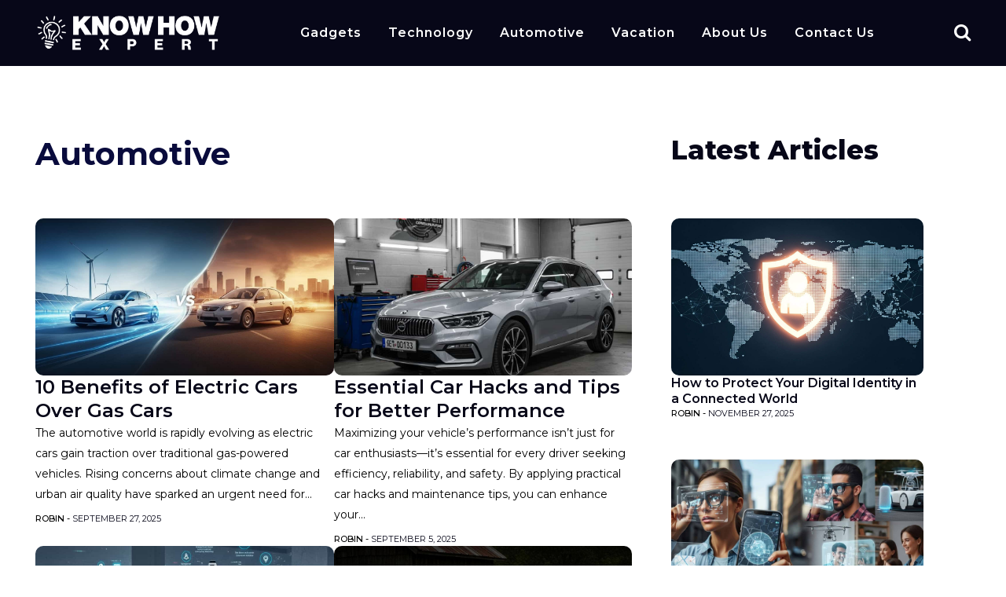

--- FILE ---
content_type: text/html; charset=UTF-8
request_url: https://knowhowexpert.com/category/automotive/
body_size: 11185
content:
<!doctype html>
<html lang="en-US">
<head>
  <meta charset="UTF-8">
   <meta name="viewport" content="width=device-width, initial-scale=1.0">
          <script>
            window.ads_layout = 1;
        </script>

        <title>Automotive &#8211; Know How  Expert</title>
<meta name='robots' content='max-image-preview:large' />
        <script type="text/javascript">
                var ajaxurl = 'https://knowhowexpert.com/wp-admin/admin-ajax.php?cis=1'; 
        </script>
    <link rel='dns-prefetch' href='//cdnjs.cloudflare.com' />
<link rel='dns-prefetch' href='//maxcdn.bootstrapcdn.com' />
<link rel="alternate" type="application/rss+xml" title="Know How  Expert &raquo; Automotive Category Feed" href="https://knowhowexpert.com/category/automotive/feed/" />
<style id='wp-img-auto-sizes-contain-inline-css' type='text/css'>
img:is([sizes=auto i],[sizes^="auto," i]){contain-intrinsic-size:3000px 1500px}
/*# sourceURL=wp-img-auto-sizes-contain-inline-css */
</style>
<style id='wp-emoji-styles-inline-css' type='text/css'>

	img.wp-smiley, img.emoji {
		display: inline !important;
		border: none !important;
		box-shadow: none !important;
		height: 1em !important;
		width: 1em !important;
		margin: 0 0.07em !important;
		vertical-align: -0.1em !important;
		background: none !important;
		padding: 0 !important;
	}
/*# sourceURL=wp-emoji-styles-inline-css */
</style>
<style id='wp-block-library-inline-css' type='text/css'>
:root{--wp-block-synced-color:#7a00df;--wp-block-synced-color--rgb:122,0,223;--wp-bound-block-color:var(--wp-block-synced-color);--wp-editor-canvas-background:#ddd;--wp-admin-theme-color:#007cba;--wp-admin-theme-color--rgb:0,124,186;--wp-admin-theme-color-darker-10:#006ba1;--wp-admin-theme-color-darker-10--rgb:0,107,160.5;--wp-admin-theme-color-darker-20:#005a87;--wp-admin-theme-color-darker-20--rgb:0,90,135;--wp-admin-border-width-focus:2px}@media (min-resolution:192dpi){:root{--wp-admin-border-width-focus:1.5px}}.wp-element-button{cursor:pointer}:root .has-very-light-gray-background-color{background-color:#eee}:root .has-very-dark-gray-background-color{background-color:#313131}:root .has-very-light-gray-color{color:#eee}:root .has-very-dark-gray-color{color:#313131}:root .has-vivid-green-cyan-to-vivid-cyan-blue-gradient-background{background:linear-gradient(135deg,#00d084,#0693e3)}:root .has-purple-crush-gradient-background{background:linear-gradient(135deg,#34e2e4,#4721fb 50%,#ab1dfe)}:root .has-hazy-dawn-gradient-background{background:linear-gradient(135deg,#faaca8,#dad0ec)}:root .has-subdued-olive-gradient-background{background:linear-gradient(135deg,#fafae1,#67a671)}:root .has-atomic-cream-gradient-background{background:linear-gradient(135deg,#fdd79a,#004a59)}:root .has-nightshade-gradient-background{background:linear-gradient(135deg,#330968,#31cdcf)}:root .has-midnight-gradient-background{background:linear-gradient(135deg,#020381,#2874fc)}:root{--wp--preset--font-size--normal:16px;--wp--preset--font-size--huge:42px}.has-regular-font-size{font-size:1em}.has-larger-font-size{font-size:2.625em}.has-normal-font-size{font-size:var(--wp--preset--font-size--normal)}.has-huge-font-size{font-size:var(--wp--preset--font-size--huge)}.has-text-align-center{text-align:center}.has-text-align-left{text-align:left}.has-text-align-right{text-align:right}.has-fit-text{white-space:nowrap!important}#end-resizable-editor-section{display:none}.aligncenter{clear:both}.items-justified-left{justify-content:flex-start}.items-justified-center{justify-content:center}.items-justified-right{justify-content:flex-end}.items-justified-space-between{justify-content:space-between}.screen-reader-text{border:0;clip-path:inset(50%);height:1px;margin:-1px;overflow:hidden;padding:0;position:absolute;width:1px;word-wrap:normal!important}.screen-reader-text:focus{background-color:#ddd;clip-path:none;color:#444;display:block;font-size:1em;height:auto;left:5px;line-height:normal;padding:15px 23px 14px;text-decoration:none;top:5px;width:auto;z-index:100000}html :where(.has-border-color){border-style:solid}html :where([style*=border-top-color]){border-top-style:solid}html :where([style*=border-right-color]){border-right-style:solid}html :where([style*=border-bottom-color]){border-bottom-style:solid}html :where([style*=border-left-color]){border-left-style:solid}html :where([style*=border-width]){border-style:solid}html :where([style*=border-top-width]){border-top-style:solid}html :where([style*=border-right-width]){border-right-style:solid}html :where([style*=border-bottom-width]){border-bottom-style:solid}html :where([style*=border-left-width]){border-left-style:solid}html :where(img[class*=wp-image-]){height:auto;max-width:100%}:where(figure){margin:0 0 1em}html :where(.is-position-sticky){--wp-admin--admin-bar--position-offset:var(--wp-admin--admin-bar--height,0px)}@media screen and (max-width:600px){html :where(.is-position-sticky){--wp-admin--admin-bar--position-offset:0px}}

/*# sourceURL=wp-block-library-inline-css */
</style><style id='wp-block-paragraph-inline-css' type='text/css'>
.is-small-text{font-size:.875em}.is-regular-text{font-size:1em}.is-large-text{font-size:2.25em}.is-larger-text{font-size:3em}.has-drop-cap:not(:focus):first-letter{float:left;font-size:8.4em;font-style:normal;font-weight:100;line-height:.68;margin:.05em .1em 0 0;text-transform:uppercase}body.rtl .has-drop-cap:not(:focus):first-letter{float:none;margin-left:.1em}p.has-drop-cap.has-background{overflow:hidden}:root :where(p.has-background){padding:1.25em 2.375em}:where(p.has-text-color:not(.has-link-color)) a{color:inherit}p.has-text-align-left[style*="writing-mode:vertical-lr"],p.has-text-align-right[style*="writing-mode:vertical-rl"]{rotate:180deg}
/*# sourceURL=https://cdn.knowhowexpert.com/wp-includes/blocks/paragraph/style.min.css */
</style>
<style id='global-styles-inline-css' type='text/css'>
:root{--wp--preset--aspect-ratio--square: 1;--wp--preset--aspect-ratio--4-3: 4/3;--wp--preset--aspect-ratio--3-4: 3/4;--wp--preset--aspect-ratio--3-2: 3/2;--wp--preset--aspect-ratio--2-3: 2/3;--wp--preset--aspect-ratio--16-9: 16/9;--wp--preset--aspect-ratio--9-16: 9/16;--wp--preset--color--black: #000000;--wp--preset--color--cyan-bluish-gray: #abb8c3;--wp--preset--color--white: #ffffff;--wp--preset--color--pale-pink: #f78da7;--wp--preset--color--vivid-red: #cf2e2e;--wp--preset--color--luminous-vivid-orange: #ff6900;--wp--preset--color--luminous-vivid-amber: #fcb900;--wp--preset--color--light-green-cyan: #7bdcb5;--wp--preset--color--vivid-green-cyan: #00d084;--wp--preset--color--pale-cyan-blue: #8ed1fc;--wp--preset--color--vivid-cyan-blue: #0693e3;--wp--preset--color--vivid-purple: #9b51e0;--wp--preset--gradient--vivid-cyan-blue-to-vivid-purple: linear-gradient(135deg,rgb(6,147,227) 0%,rgb(155,81,224) 100%);--wp--preset--gradient--light-green-cyan-to-vivid-green-cyan: linear-gradient(135deg,rgb(122,220,180) 0%,rgb(0,208,130) 100%);--wp--preset--gradient--luminous-vivid-amber-to-luminous-vivid-orange: linear-gradient(135deg,rgb(252,185,0) 0%,rgb(255,105,0) 100%);--wp--preset--gradient--luminous-vivid-orange-to-vivid-red: linear-gradient(135deg,rgb(255,105,0) 0%,rgb(207,46,46) 100%);--wp--preset--gradient--very-light-gray-to-cyan-bluish-gray: linear-gradient(135deg,rgb(238,238,238) 0%,rgb(169,184,195) 100%);--wp--preset--gradient--cool-to-warm-spectrum: linear-gradient(135deg,rgb(74,234,220) 0%,rgb(151,120,209) 20%,rgb(207,42,186) 40%,rgb(238,44,130) 60%,rgb(251,105,98) 80%,rgb(254,248,76) 100%);--wp--preset--gradient--blush-light-purple: linear-gradient(135deg,rgb(255,206,236) 0%,rgb(152,150,240) 100%);--wp--preset--gradient--blush-bordeaux: linear-gradient(135deg,rgb(254,205,165) 0%,rgb(254,45,45) 50%,rgb(107,0,62) 100%);--wp--preset--gradient--luminous-dusk: linear-gradient(135deg,rgb(255,203,112) 0%,rgb(199,81,192) 50%,rgb(65,88,208) 100%);--wp--preset--gradient--pale-ocean: linear-gradient(135deg,rgb(255,245,203) 0%,rgb(182,227,212) 50%,rgb(51,167,181) 100%);--wp--preset--gradient--electric-grass: linear-gradient(135deg,rgb(202,248,128) 0%,rgb(113,206,126) 100%);--wp--preset--gradient--midnight: linear-gradient(135deg,rgb(2,3,129) 0%,rgb(40,116,252) 100%);--wp--preset--font-size--small: 13px;--wp--preset--font-size--medium: 20px;--wp--preset--font-size--large: 36px;--wp--preset--font-size--x-large: 42px;--wp--preset--spacing--20: 0.44rem;--wp--preset--spacing--30: 0.67rem;--wp--preset--spacing--40: 1rem;--wp--preset--spacing--50: 1.5rem;--wp--preset--spacing--60: 2.25rem;--wp--preset--spacing--70: 3.38rem;--wp--preset--spacing--80: 5.06rem;--wp--preset--shadow--natural: 6px 6px 9px rgba(0, 0, 0, 0.2);--wp--preset--shadow--deep: 12px 12px 50px rgba(0, 0, 0, 0.4);--wp--preset--shadow--sharp: 6px 6px 0px rgba(0, 0, 0, 0.2);--wp--preset--shadow--outlined: 6px 6px 0px -3px rgb(255, 255, 255), 6px 6px rgb(0, 0, 0);--wp--preset--shadow--crisp: 6px 6px 0px rgb(0, 0, 0);}:where(.is-layout-flex){gap: 0.5em;}:where(.is-layout-grid){gap: 0.5em;}body .is-layout-flex{display: flex;}.is-layout-flex{flex-wrap: wrap;align-items: center;}.is-layout-flex > :is(*, div){margin: 0;}body .is-layout-grid{display: grid;}.is-layout-grid > :is(*, div){margin: 0;}:where(.wp-block-columns.is-layout-flex){gap: 2em;}:where(.wp-block-columns.is-layout-grid){gap: 2em;}:where(.wp-block-post-template.is-layout-flex){gap: 1.25em;}:where(.wp-block-post-template.is-layout-grid){gap: 1.25em;}.has-black-color{color: var(--wp--preset--color--black) !important;}.has-cyan-bluish-gray-color{color: var(--wp--preset--color--cyan-bluish-gray) !important;}.has-white-color{color: var(--wp--preset--color--white) !important;}.has-pale-pink-color{color: var(--wp--preset--color--pale-pink) !important;}.has-vivid-red-color{color: var(--wp--preset--color--vivid-red) !important;}.has-luminous-vivid-orange-color{color: var(--wp--preset--color--luminous-vivid-orange) !important;}.has-luminous-vivid-amber-color{color: var(--wp--preset--color--luminous-vivid-amber) !important;}.has-light-green-cyan-color{color: var(--wp--preset--color--light-green-cyan) !important;}.has-vivid-green-cyan-color{color: var(--wp--preset--color--vivid-green-cyan) !important;}.has-pale-cyan-blue-color{color: var(--wp--preset--color--pale-cyan-blue) !important;}.has-vivid-cyan-blue-color{color: var(--wp--preset--color--vivid-cyan-blue) !important;}.has-vivid-purple-color{color: var(--wp--preset--color--vivid-purple) !important;}.has-black-background-color{background-color: var(--wp--preset--color--black) !important;}.has-cyan-bluish-gray-background-color{background-color: var(--wp--preset--color--cyan-bluish-gray) !important;}.has-white-background-color{background-color: var(--wp--preset--color--white) !important;}.has-pale-pink-background-color{background-color: var(--wp--preset--color--pale-pink) !important;}.has-vivid-red-background-color{background-color: var(--wp--preset--color--vivid-red) !important;}.has-luminous-vivid-orange-background-color{background-color: var(--wp--preset--color--luminous-vivid-orange) !important;}.has-luminous-vivid-amber-background-color{background-color: var(--wp--preset--color--luminous-vivid-amber) !important;}.has-light-green-cyan-background-color{background-color: var(--wp--preset--color--light-green-cyan) !important;}.has-vivid-green-cyan-background-color{background-color: var(--wp--preset--color--vivid-green-cyan) !important;}.has-pale-cyan-blue-background-color{background-color: var(--wp--preset--color--pale-cyan-blue) !important;}.has-vivid-cyan-blue-background-color{background-color: var(--wp--preset--color--vivid-cyan-blue) !important;}.has-vivid-purple-background-color{background-color: var(--wp--preset--color--vivid-purple) !important;}.has-black-border-color{border-color: var(--wp--preset--color--black) !important;}.has-cyan-bluish-gray-border-color{border-color: var(--wp--preset--color--cyan-bluish-gray) !important;}.has-white-border-color{border-color: var(--wp--preset--color--white) !important;}.has-pale-pink-border-color{border-color: var(--wp--preset--color--pale-pink) !important;}.has-vivid-red-border-color{border-color: var(--wp--preset--color--vivid-red) !important;}.has-luminous-vivid-orange-border-color{border-color: var(--wp--preset--color--luminous-vivid-orange) !important;}.has-luminous-vivid-amber-border-color{border-color: var(--wp--preset--color--luminous-vivid-amber) !important;}.has-light-green-cyan-border-color{border-color: var(--wp--preset--color--light-green-cyan) !important;}.has-vivid-green-cyan-border-color{border-color: var(--wp--preset--color--vivid-green-cyan) !important;}.has-pale-cyan-blue-border-color{border-color: var(--wp--preset--color--pale-cyan-blue) !important;}.has-vivid-cyan-blue-border-color{border-color: var(--wp--preset--color--vivid-cyan-blue) !important;}.has-vivid-purple-border-color{border-color: var(--wp--preset--color--vivid-purple) !important;}.has-vivid-cyan-blue-to-vivid-purple-gradient-background{background: var(--wp--preset--gradient--vivid-cyan-blue-to-vivid-purple) !important;}.has-light-green-cyan-to-vivid-green-cyan-gradient-background{background: var(--wp--preset--gradient--light-green-cyan-to-vivid-green-cyan) !important;}.has-luminous-vivid-amber-to-luminous-vivid-orange-gradient-background{background: var(--wp--preset--gradient--luminous-vivid-amber-to-luminous-vivid-orange) !important;}.has-luminous-vivid-orange-to-vivid-red-gradient-background{background: var(--wp--preset--gradient--luminous-vivid-orange-to-vivid-red) !important;}.has-very-light-gray-to-cyan-bluish-gray-gradient-background{background: var(--wp--preset--gradient--very-light-gray-to-cyan-bluish-gray) !important;}.has-cool-to-warm-spectrum-gradient-background{background: var(--wp--preset--gradient--cool-to-warm-spectrum) !important;}.has-blush-light-purple-gradient-background{background: var(--wp--preset--gradient--blush-light-purple) !important;}.has-blush-bordeaux-gradient-background{background: var(--wp--preset--gradient--blush-bordeaux) !important;}.has-luminous-dusk-gradient-background{background: var(--wp--preset--gradient--luminous-dusk) !important;}.has-pale-ocean-gradient-background{background: var(--wp--preset--gradient--pale-ocean) !important;}.has-electric-grass-gradient-background{background: var(--wp--preset--gradient--electric-grass) !important;}.has-midnight-gradient-background{background: var(--wp--preset--gradient--midnight) !important;}.has-small-font-size{font-size: var(--wp--preset--font-size--small) !important;}.has-medium-font-size{font-size: var(--wp--preset--font-size--medium) !important;}.has-large-font-size{font-size: var(--wp--preset--font-size--large) !important;}.has-x-large-font-size{font-size: var(--wp--preset--font-size--x-large) !important;}
/*# sourceURL=global-styles-inline-css */
</style>

<style id='classic-theme-styles-inline-css' type='text/css'>
/*! This file is auto-generated */
.wp-block-button__link{color:#fff;background-color:#32373c;border-radius:9999px;box-shadow:none;text-decoration:none;padding:calc(.667em + 2px) calc(1.333em + 2px);font-size:1.125em}.wp-block-file__button{background:#32373c;color:#fff;text-decoration:none}
/*# sourceURL=/wp-includes/css/classic-themes.min.css */
</style>
<link rel='stylesheet' id='my-theme-styles-css' href='https://cdn.knowhowexpert.com/wp-content/themes/knowhowexpert/style.css?ver=6.9' type='text/css' media='all' />
<link rel='stylesheet' id='main_css-css' href='https://cdn.knowhowexpert.com/wp-content/themes/knowhowexpert/css/style.css?ver=1.3' type='text/css' media='all' />
<link rel='stylesheet' id='main_layout-css' href='https://cdn.knowhowexpert.com/wp-content/themes/knowhowexpert/css/layout.css?ver=1.3' type='text/css' media='all' />
<link rel='stylesheet' id='main_fontawesome-css' href='https://maxcdn.bootstrapcdn.com/font-awesome/4.1.0/css/font-awesome.min.css?ver=1.3' type='text/css' media='all' />
<link rel="https://api.w.org/" href="https://knowhowexpert.com/wp-json/" /><link rel="alternate" title="JSON" type="application/json" href="https://knowhowexpert.com/wp-json/wp/v2/categories/111" /><link rel="EditURI" type="application/rsd+xml" title="RSD" href="https://knowhowexpert.com/xmlrpc.php?rsd" />
<meta name="generator" content="WordPress 6.9" />
<script type='text/javascript'>window.presslabs = {"home_url":"https:\/\/knowhowexpert.com"}</script><script type='text/javascript'>
	(function () {
		var pl_beacon = document.createElement('script');
		pl_beacon.type = 'text/javascript';
		pl_beacon.async = true;
		var host = 'https://knowhowexpert.com';
		if ('https:' == document.location.protocol) {
			host = host.replace('http://', 'https://');
		}
		pl_beacon.src = host + '/' + 'nwAoGKAqkBNt' + '.js?ts=' + Math.floor((Math.random() * 100000) + 1);
		var first_script_tag = document.getElementsByTagName('script')[0];
		first_script_tag.parentNode.insertBefore(pl_beacon, first_script_tag);
	})();
</script>
<!-- Goolytics - Simple Google Analytics Begin -->
<script async src="//www.googletagmanager.com/gtag/js?id=UA-180346854-1"></script>
<script>window.dataLayer = window.dataLayer || [];
function gtag(){dataLayer.push(arguments);}
gtag('js', new Date());

gtag('config', 'UA-180346854-1');
</script>
<!-- Goolytics - Simple Google Analytics End -->

</head>
<body class="archive category category-automotive category-111 wp-theme-knowhowexpert">



<header class="hdr">
        <div class="wrapper">
            <div class="hdrmain">
                <div class="logo">
				
				 <a href="https://knowhowexpert.com">
            <img src="https://cdn.knowhowexpert.com/wp-content/uploads/2025/03/logo2.png" alt="Know How Expert">
        </a>
		</div>
                <div class="custnav">
                    <div id="cssmenu">
					<ul id="menu-main" class="menu"><li id="menu-item-419" class="menu-item menu-item-type-taxonomy menu-item-object-category menu-item-419"><a href="https://knowhowexpert.com/category/gadgets/">Gadgets</a></li>
<li id="menu-item-420" class="menu-item menu-item-type-taxonomy menu-item-object-category menu-item-420"><a href="https://knowhowexpert.com/category/technology/">Technology</a></li>
<li id="menu-item-1105" class="menu-item menu-item-type-taxonomy menu-item-object-category current-menu-item menu-item-1105 current-menu-item active"><a href="https://knowhowexpert.com/category/automotive/" aria-current="page">Automotive</a></li>
<li id="menu-item-421" class="menu-item menu-item-type-taxonomy menu-item-object-category menu-item-421"><a href="https://knowhowexpert.com/category/vacation/">Vacation</a></li>
<li id="menu-item-2038" class="menu-item menu-item-type-post_type menu-item-object-page menu-item-2038"><a href="https://knowhowexpert.com/about-us/">About Us</a></li>
<li id="menu-item-2039" class="menu-item menu-item-type-post_type menu-item-object-page menu-item-2039"><a href="https://knowhowexpert.com/413-2/">Contact Us</a></li>
</ul>                        </div>
                </div>
                <div class="searchicon">
                    <a href="#search"> <i class="fa fa-search"></i></a> 
                    <!-- Search Form -->
                    <div id="search"> <span class="close"><i class="fa fa-times" aria-hidden="true"></i></span>
                        <form role="search" id="searchform" action="https://knowhowexpert.com/" method="get">
                        <input value="" name="s" type="search" placeholder="Type to Search"/>
                        </form>
                    </div>
                </div>
            </div>
        </div>
    </header>
<main class="main" role="main">

		<section class="latestartSec knw_archive">
    <div class="wrapper">
        <div class="latestartSecMain">		
		<div class="latestartSecMainleft knw_left">
			<div class="sectitle">
				<h1>Automotive</h1>
			</div>
    <div class="latestartSecMainbox" id="latest-articles">
        <div class="custombox" id="post-2834">
	<div class="custimgbox">
					<a href="https://knowhowexpert.com/10-benefits-of-electric-cars-over-gas-cars/">
				<img width="1344" height="768" src="https://cdn.knowhowexpert.com/wp-content/uploads/2025/09/1758868124_article_image_68d62f5f9b0d21758867295.jpg" class="attachment-full size-full wp-post-image" alt="" decoding="async" fetchpriority="high" />			</a>
			</div>
	<div class="custcontbox">
	<h2><a href="https://knowhowexpert.com/10-benefits-of-electric-cars-over-gas-cars/">10 Benefits of Electric Cars Over Gas Cars</a></h2>
	<p>The automotive world is rapidly evolving as electric cars gain traction over traditional gas-powered vehicles. Rising concerns about climate change and urban air quality have sparked an urgent need for...</p>
	<div class="custtags">
		<div class="custtabgtxt">Robin - <span>September 27, 2025</span></div>
	</div>
	</div>
</div><div class="custombox" id="post-2509">
	<div class="custimgbox">
					<a href="https://knowhowexpert.com/essential-car-hacks-and-tips-for-better-performance/">
				<img width="1024" height="1024" src="https://cdn.knowhowexpert.com/wp-content/uploads/2025/09/1757264308_gemini_imagen4_20250907_161543_400516.jpg" class="attachment-full size-full wp-post-image" alt="" decoding="async" />			</a>
			</div>
	<div class="custcontbox">
	<h2><a href="https://knowhowexpert.com/essential-car-hacks-and-tips-for-better-performance/">Essential Car Hacks and Tips for Better Performance</a></h2>
	<p>Maximizing your vehicle&rsquo;s performance isn&rsquo;t just for car enthusiasts&mdash;it&rsquo;s essential for every driver seeking efficiency, reliability, and safety. By applying practical car hacks and maintenance tips, you can enhance your...</p>
	<div class="custtags">
		<div class="custtabgtxt">Robin - <span>September 5, 2025</span></div>
	</div>
	</div>
</div><div class="custombox" id="post-2410">
	<div class="custimgbox">
					<a href="https://knowhowexpert.com/ai-shows-the-future-of-our-everyday-cars/">
				<img width="1024" height="1024" src="https://cdn.knowhowexpert.com/wp-content/uploads/2025/08/1756397735_gemini_imagen4_20250828_103021_257672.jpg" class="attachment-full size-full wp-post-image" alt="" decoding="async" />			</a>
			</div>
	<div class="custcontbox">
	<h2><a href="https://knowhowexpert.com/ai-shows-the-future-of-our-everyday-cars/">A.I. Shows the Future of Our Everyday Cars</a></h2>
	<p>Artificial intelligence is rapidly transforming the vehicles we drive each day, turning science fiction into reality. From voice-activated navigation to adaptive cruise control and intelligent parking assistance, modern cars are...</p>
	<div class="custtags">
		<div class="custtabgtxt">Robin - <span>August 30, 2025</span></div>
	</div>
	</div>
</div><div class="custombox" id="post-2391">
	<div class="custimgbox">
					<a href="https://knowhowexpert.com/what-kind-of-car-was-the-general-lee-and-what-engine-did-it-have/">
				<img width="1024" height="1024" src="https://cdn.knowhowexpert.com/wp-content/uploads/2025/08/article_ai_68b030ce0f9.jpg" class="attachment-full size-full wp-post-image" alt="" decoding="async" loading="lazy" />			</a>
			</div>
	<div class="custcontbox">
	<h2><a href="https://knowhowexpert.com/what-kind-of-car-was-the-general-lee-and-what-engine-did-it-have/">What Kind Of Car Was The General Lee And What Engine Did It Have?</a></h2>
	<p>The General Lee, the iconic car from the television series &ldquo;The Dukes of Hazzard,&rdquo; has become a symbol of American pop culture. This distinctive vehicle, known for its vibrant orange...</p>
	<div class="custtags">
		<div class="custtabgtxt">Robin - <span>August 25, 2025</span></div>
	</div>
	</div>
</div><div class="custombox" id="post-2135">
	<div class="custimgbox">
					<a href="https://knowhowexpert.com/4-million-cars-with-defects-tesla-faces-10-billion-bill/">
				<img width="1024" height="1024" src="https://cdn.knowhowexpert.com/wp-content/uploads/2025/08/1755506809_gemini_imagen4_20250816_161227_825165.jpg" class="attachment-full size-full wp-post-image" alt="" decoding="async" loading="lazy" />			</a>
			</div>
	<div class="custcontbox">
	<h2><a href="https://knowhowexpert.com/4-million-cars-with-defects-tesla-faces-10-billion-bill/">4 Million Cars with Defects: Tesla Faces $10 Billion Bill</a></h2>
	<p>The automotive world has been rocked by recent revelations concerning Tesla, the trailblazing electric vehicle manufacturer. In a dramatic turn, nearly 4 million Tesla vehicles have been identified as having...</p>
	<div class="custtags">
		<div class="custtabgtxt">Robin - <span>August 17, 2025</span></div>
	</div>
	</div>
</div><div class="custombox" id="post-2119">
	<div class="custimgbox">
					<a href="https://knowhowexpert.com/the-truth-about-electric-vehicle-manufacturing/">
				<img width="1024" height="1024" src="https://cdn.knowhowexpert.com/wp-content/uploads/2025/08/1755356962_gemini_imagen4_20250816_150017_589487.jpg" class="attachment-full size-full wp-post-image" alt="" decoding="async" loading="lazy" />			</a>
			</div>
	<div class="custcontbox">
	<h2><a href="https://knowhowexpert.com/the-truth-about-electric-vehicle-manufacturing/">The Truth About Electric Vehicle Manufacturing</a></h2>
	<p>Electric vehicles (EVs) are rapidly reshaping the automotive landscape, but the realities behind their manufacturing process are often misunderstood. Many assume EVs are the perfect solution to all environmental challenges...</p>
	<div class="custtags">
		<div class="custtabgtxt">Robin - <span>August 16, 2025</span></div>
	</div>
	</div>
</div><div class="custombox" id="post-1085">
	<div class="custimgbox">
					<a href="https://knowhowexpert.com/driven-2021-nissan-rogue-sv-review/">
				<img width="560" height="420" src="https://cdn.knowhowexpert.com/wp-content/uploads/2020/12/2021-nissan-rogue-107-1591910983-560x420-1.jpg" class="attachment-full size-full wp-post-image" alt="" decoding="async" loading="lazy" />			</a>
			</div>
	<div class="custcontbox">
	<h2><a href="https://knowhowexpert.com/driven-2021-nissan-rogue-sv-review/">Driven: 2021 Nissan Rogue SV Review</a></h2>
	<p>Nissan has long been the third wheel when it comes to the compact crossover market. Honda and Toyota have dominated this segment for decades with the CR-V and the Rav4....</p>
	<div class="custtags">
		<div class="custtabgtxt">Avery Collins - <span>May 25, 2025</span></div>
	</div>
	</div>
</div><div class="custombox" id="post-1521">
	<div class="custimgbox">
					<a href="https://knowhowexpert.com/comparing-gas-vs-electric-which-is-better/">
				<img width="1880" height="1286" src="https://cdn.knowhowexpert.com/wp-content/uploads/2025/04/pexels-photo-5462679.jpeg" class="attachment-full size-full wp-post-image" alt="" decoding="async" loading="lazy" />			</a>
			</div>
	<div class="custcontbox">
	<h2><a href="https://knowhowexpert.com/comparing-gas-vs-electric-which-is-better/">Comparing Gas vs. Electric: Which is Better?</a></h2>
	<p>A sleek kitchen setup highlights a modern duel between gas and electric appliances, showcasing diverse energy solutions. | Image source: Photo by Tom Fisk on Pexels Introduction In today&rsquo;s modern...</p>
	<div class="custtags">
		<div class="custtabgtxt">Avery Collins - <span>April 23, 2025</span></div>
	</div>
	</div>
</div><div class="custombox" id="post-1519">
	<div class="custimgbox">
					<a href="https://knowhowexpert.com/diy-car-maintenance-hacks-everyone-should-know/">
				<img width="1880" height="1253" src="https://cdn.knowhowexpert.com/wp-content/uploads/2025/04/pexels-photo-14542677.jpeg" class="attachment-full size-full wp-post-image" alt="" decoding="async" loading="lazy" />			</a>
			</div>
	<div class="custcontbox">
	<h2><a href="https://knowhowexpert.com/diy-car-maintenance-hacks-everyone-should-know/">DIY Car Maintenance Hacks Everyone Should Know</a></h2>
	<p>A car enthusiast skillfully uses a DIY hack to change the oil, showcasing hands-on car maintenance expertise. | Image source: Photo by Esmihel Muhammed on Pexels Introduction Owning a car...</p>
	<div class="custtags">
		<div class="custtabgtxt">Avery Collins - <span>April 23, 2025</span></div>
	</div>
	</div>
</div><div class="custombox" id="post-1517">
	<div class="custimgbox">
					<a href="https://knowhowexpert.com/top-10-classic-cars-that-never-go-out-of-style/">
				<img width="1733" height="1300" src="https://cdn.knowhowexpert.com/wp-content/uploads/2025/04/pexels-photo-17005639.jpeg" class="attachment-full size-full wp-post-image" alt="" decoding="async" loading="lazy" />			</a>
			</div>
	<div class="custcontbox">
	<h2><a href="https://knowhowexpert.com/top-10-classic-cars-that-never-go-out-of-style/">Top 10 Classic Cars That Never Go Out of Style</a></h2>
	<p>A stunning collection of classic and vintage cars showcases the timeless elegance of automotive history. | Image source: Photo by Jarod Barton on Pexels Introduction The allure of classic cars...</p>
	<div class="custtags">
		<div class="custtabgtxt">Avery Collins - <span>April 23, 2025</span></div>
	</div>
	</div>
</div>    </div>

<div class="pagination">
    <span aria-current="page" class="page-numbers current">1</span>
<a class="page-numbers" href="https://knowhowexpert.com/category/automotive/page/2/">2</a>
<a class="page-numbers" href="https://knowhowexpert.com/category/automotive/page/3/">3</a>
<a class="next page-numbers" href="https://knowhowexpert.com/category/automotive/page/2/">Next &raquo;</a></div>

</div>
			
<div class="custmustread knw_right">
    <div class="sectitle">
                <h2>Latest Articles</h2>
            </div>
			
			    <div class="custombox" id="post-3661">
	<div class="custimgbox">
		<a href="https://knowhowexpert.com/how-to-protect-your-digital-identity-in-a-connected-world/">
			<img width="1408" height="768" src="https://cdn.knowhowexpert.com/wp-content/uploads/2025/11/1764131182_gemini_imagen4_20251126_035609_241378.jpg" class="attachment-full size-full wp-post-image" alt="" decoding="async" loading="lazy" />		</a>
	</div>
	<div class="custcontbox">
		<h2><a href="https://knowhowexpert.com/how-to-protect-your-digital-identity-in-a-connected-world/">How to Protect Your Digital Identity in a Connected World</a></h2>
		<div class="custtags">
			<div class="custtabgtxt">Robin - <span>November 27, 2025</span></div>
		</div>
	</div>
</div><div class="custombox" id="post-3674">
	<div class="custimgbox">
		<a href="https://knowhowexpert.com/10-emerging-tech-innovations-changing-daily-life/">
			<img width="1920" height="1080" src="https://cdn.knowhowexpert.com/wp-content/uploads/2025/11/1764134104_article_ai_69268bc449eb4.jpg" class="attachment-full size-full wp-post-image" alt="" decoding="async" loading="lazy" />		</a>
	</div>
	<div class="custcontbox">
		<h2><a href="https://knowhowexpert.com/10-emerging-tech-innovations-changing-daily-life/">10 Emerging Tech Innovations Changing Daily Life</a></h2>
		<div class="custtags">
			<div class="custtabgtxt">Robin - <span>November 26, 2025</span></div>
		</div>
	</div>
</div><div class="custombox" id="post-3647">
	<div class="custimgbox">
		<a href="https://knowhowexpert.com/what-to-look-for-when-buying-a-family-car-in-2025/">
			<img width="1408" height="768" src="https://cdn.knowhowexpert.com/wp-content/uploads/2025/11/1764052124_gemini_imagen4_20251123_104634_105973.jpg" class="attachment-full size-full wp-post-image" alt="" decoding="async" loading="lazy" />		</a>
	</div>
	<div class="custcontbox">
		<h2><a href="https://knowhowexpert.com/what-to-look-for-when-buying-a-family-car-in-2025/">What to Look for When Buying a Family Car in 2025</a></h2>
		<div class="custtags">
			<div class="custtabgtxt">Robin - <span>November 25, 2025</span></div>
		</div>
	</div>
</div>

<div class="custtrendingMain">
                        <div class="custombox">
                    <div class="custimgbox">
                        <a href="https://knowhowexpert.com/20-tiktok-made-me-buy-it-home-gadgets-that-are-totally-worth-it/">
                            <img width="1024" height="1024" src="https://cdn.knowhowexpert.com/wp-content/uploads/2025/08/1755711487_article_ai_68a607135cb67.jpg" class="attachment-full size-full wp-post-image" alt="" decoding="async" loading="lazy" />                        </a>
                    </div>
                    <div class="custcontbox">
                        <h2><a href="https://knowhowexpert.com/20-tiktok-made-me-buy-it-home-gadgets-that-are-totally-worth-it/">20 “TikTok Made Me Buy It” Home Gadgets That Are Totally Worth It</a></h2>
                        <div class="custtags">
                            <div class="custtabgtxt">Gadgets - <span>August 27, 2025</span></div>
                        </div>
                    </div>
                </div>
                                <div class="custombox">
                    <div class="custimgbox">
                        <a href="https://knowhowexpert.com/8-smart-gadgets-to-make-pet-care-easier/">
                            <img width="1024" height="1024" src="https://cdn.knowhowexpert.com/wp-content/uploads/2025/08/1755712151_gemini_imagen4_20250820_165524_055223.jpg" class="attachment-full size-full wp-post-image" alt="" decoding="async" loading="lazy" />                        </a>
                    </div>
                    <div class="custcontbox">
                        <h2><a href="https://knowhowexpert.com/8-smart-gadgets-to-make-pet-care-easier/">8 Smart Gadgets to Make Pet Care Easier</a></h2>
                        <div class="custtags">
                            <div class="custtabgtxt">Gadgets - <span>August 26, 2025</span></div>
                        </div>
                    </div>
                </div>
                                <div class="custombox">
                    <div class="custimgbox">
                        <a href="https://knowhowexpert.com/the-phone-accessory-that-changed-how-i-travel/">
                            <img width="1200" height="799" src="https://cdn.knowhowexpert.com/wp-content/uploads/2025/05/pexels-photo-3764196.jpeg" class="attachment-full size-full wp-post-image" alt="" decoding="async" loading="lazy" />                        </a>
                    </div>
                    <div class="custcontbox">
                        <h2><a href="https://knowhowexpert.com/the-phone-accessory-that-changed-how-i-travel/">The Phone Accessory That Changed How I Travel</a></h2>
                        <div class="custtags">
                            <div class="custtabgtxt">Gadgets - <span>May 25, 2025</span></div>
                        </div>
                    </div>
                </div>
                    </div>    
</div>

        </div>
    </div>
</section>
</main>
<footer class="ftr">
    <div class="wrapper">
        <div class="ftrmain">
            <p>© 2026 - Know How Expert</p>
            <div class="ftrmenu">
			<ul id="menu-footer" class="menu"><li id="menu-item-416" class="menu-item menu-item-type-post_type menu-item-object-page menu-item-416"><a href="https://knowhowexpert.com/413-2/">Contact Us</a></li>
<li id="menu-item-417" class="menu-item menu-item-type-post_type menu-item-object-page menu-item-privacy-policy menu-item-417"><a rel="privacy-policy" href="https://knowhowexpert.com/privacy-policy/">Privacy Policy</a></li>
<li id="menu-item-1861" class="menu-item menu-item-type-post_type menu-item-object-page menu-item-1861"><a href="https://knowhowexpert.com/about-us/">About Us</a></li>
</ul>                         </div>
        </div>
    </div>
</footer>
<a href="#0" class="cd-top">Top</a>
<script type="speculationrules">
{"prefetch":[{"source":"document","where":{"and":[{"href_matches":"/*"},{"not":{"href_matches":["/wp-*.php","/wp-admin/*","/wp-content/uploads/*","/wp-content/*","/wp-content/plugins/*","/wp-content/themes/knowhowexpert/*","/*\\?(.+)"]}},{"not":{"selector_matches":"a[rel~=\"nofollow\"]"}},{"not":{"selector_matches":".no-prefetch, .no-prefetch a"}}]},"eagerness":"conservative"}]}
</script>
<style>

.td-main-sidebar .cis_add_block {
	margin-bottom: 5px;

}
.cis_add_block  {
	text-align: center !important;
}
.sticky-mob-wrap {
    width: 100%;
    background: rgba(220, 220, 220, .7);
    height: 55px;
    position: fixed;
    bottom: 0;
    z-index: 99;
}


.td-main-sidebar .cis_add_block {
	margin-bottom: 5px;

}
.cis_add_block  {
	text-align: center !important;
}
	
#bh_header_sticky_ad .cis_add_block  {
	margin: 0px;
	padding-bottom: 0px;
}
#bh_header_sticky_ad > div{
	position: absolute !important;
	bottom: 0px !important;
}

	


.displaynone {
	display: none !important;
}

@media screen and (max-width: 991px){
.single-post #td-ss-main-sidebar {
   display: none;
}
}
     
        </style>
        <script type="text/javascript" src="https://cdnjs.cloudflare.com/ajax/libs/jquery/3.6.4/jquery.min.js?ver=3.6.4" id="jquery-js"></script>
<script type="text/javascript" src="https://cdn.knowhowexpert.com/wp-content/themes/knowhowexpert/js/jquery-1.9.1.min.js?ver=1.3" id="main_jquery-js"></script>
<script type="text/javascript" src="https://cdn.knowhowexpert.com/wp-content/themes/knowhowexpert/js/searchpop.js?ver=1.3" id="searchpop-js"></script>
<script type="text/javascript" src="https://cdn.knowhowexpert.com/wp-content/themes/knowhowexpert/js/navigation.js?ver=1.3" id="navigation-js"></script>
<script type="text/javascript" src="https://cdn.knowhowexpert.com/wp-content/themes/knowhowexpert/js/main.js?ver=1.3" id="button_to_top-js"></script>
<script type="text/javascript" id="load-more-js-extra">
/* <![CDATA[ */
var ajaxurl = "https://knowhowexpert.com/wp-admin/admin-ajax.php";
//# sourceURL=load-more-js-extra
/* ]]> */
</script>
<script type="text/javascript" src="https://cdn.knowhowexpert.com/wp-content/themes/knowhowexpert/js/load-more.js" id="load-more-js"></script>
<script id="wp-emoji-settings" type="application/json">
{"baseUrl":"https://s.w.org/images/core/emoji/17.0.2/72x72/","ext":".png","svgUrl":"https://s.w.org/images/core/emoji/17.0.2/svg/","svgExt":".svg","source":{"concatemoji":"https://cdn.knowhowexpert.com/wp-includes/js/wp-emoji-release.min.js?ver=6.9"}}
</script>
<script type="module">
/* <![CDATA[ */
/*! This file is auto-generated */
const a=JSON.parse(document.getElementById("wp-emoji-settings").textContent),o=(window._wpemojiSettings=a,"wpEmojiSettingsSupports"),s=["flag","emoji"];function i(e){try{var t={supportTests:e,timestamp:(new Date).valueOf()};sessionStorage.setItem(o,JSON.stringify(t))}catch(e){}}function c(e,t,n){e.clearRect(0,0,e.canvas.width,e.canvas.height),e.fillText(t,0,0);t=new Uint32Array(e.getImageData(0,0,e.canvas.width,e.canvas.height).data);e.clearRect(0,0,e.canvas.width,e.canvas.height),e.fillText(n,0,0);const a=new Uint32Array(e.getImageData(0,0,e.canvas.width,e.canvas.height).data);return t.every((e,t)=>e===a[t])}function p(e,t){e.clearRect(0,0,e.canvas.width,e.canvas.height),e.fillText(t,0,0);var n=e.getImageData(16,16,1,1);for(let e=0;e<n.data.length;e++)if(0!==n.data[e])return!1;return!0}function u(e,t,n,a){switch(t){case"flag":return n(e,"\ud83c\udff3\ufe0f\u200d\u26a7\ufe0f","\ud83c\udff3\ufe0f\u200b\u26a7\ufe0f")?!1:!n(e,"\ud83c\udde8\ud83c\uddf6","\ud83c\udde8\u200b\ud83c\uddf6")&&!n(e,"\ud83c\udff4\udb40\udc67\udb40\udc62\udb40\udc65\udb40\udc6e\udb40\udc67\udb40\udc7f","\ud83c\udff4\u200b\udb40\udc67\u200b\udb40\udc62\u200b\udb40\udc65\u200b\udb40\udc6e\u200b\udb40\udc67\u200b\udb40\udc7f");case"emoji":return!a(e,"\ud83e\u1fac8")}return!1}function f(e,t,n,a){let r;const o=(r="undefined"!=typeof WorkerGlobalScope&&self instanceof WorkerGlobalScope?new OffscreenCanvas(300,150):document.createElement("canvas")).getContext("2d",{willReadFrequently:!0}),s=(o.textBaseline="top",o.font="600 32px Arial",{});return e.forEach(e=>{s[e]=t(o,e,n,a)}),s}function r(e){var t=document.createElement("script");t.src=e,t.defer=!0,document.head.appendChild(t)}a.supports={everything:!0,everythingExceptFlag:!0},new Promise(t=>{let n=function(){try{var e=JSON.parse(sessionStorage.getItem(o));if("object"==typeof e&&"number"==typeof e.timestamp&&(new Date).valueOf()<e.timestamp+604800&&"object"==typeof e.supportTests)return e.supportTests}catch(e){}return null}();if(!n){if("undefined"!=typeof Worker&&"undefined"!=typeof OffscreenCanvas&&"undefined"!=typeof URL&&URL.createObjectURL&&"undefined"!=typeof Blob)try{var e="postMessage("+f.toString()+"("+[JSON.stringify(s),u.toString(),c.toString(),p.toString()].join(",")+"));",a=new Blob([e],{type:"text/javascript"});const r=new Worker(URL.createObjectURL(a),{name:"wpTestEmojiSupports"});return void(r.onmessage=e=>{i(n=e.data),r.terminate(),t(n)})}catch(e){}i(n=f(s,u,c,p))}t(n)}).then(e=>{for(const n in e)a.supports[n]=e[n],a.supports.everything=a.supports.everything&&a.supports[n],"flag"!==n&&(a.supports.everythingExceptFlag=a.supports.everythingExceptFlag&&a.supports[n]);var t;a.supports.everythingExceptFlag=a.supports.everythingExceptFlag&&!a.supports.flag,a.supports.everything||((t=a.source||{}).concatemoji?r(t.concatemoji):t.wpemoji&&t.twemoji&&(r(t.twemoji),r(t.wpemoji)))});
//# sourceURL=https://cdn.knowhowexpert.com/wp-includes/js/wp-emoji-loader.min.js
/* ]]> */
</script>
        <script type="text/javascript">
            var cis_continue_loop       = false;
                                cis_continue_loop       = true;
                    var cis_max_pages_count = 12;
                        
        </script>
        
    </body>
</html>

--- FILE ---
content_type: text/css
request_url: https://cdn.knowhowexpert.com/wp-content/themes/knowhowexpert/style.css?ver=6.9
body_size: 1369
content:
/*
Theme Name: KnowHowExpert
Theme URI: #
Author: Your Name
Author URI: #
Description: KnowHowExpert is a powerful and feature-rich WordPress theme designed for knowledge-based platforms, industry experts, and professional content creators. With a sleek, modern, and fully responsive design, this theme ensures an outstanding user experience across all devices. Key features include a customizable homepage, built-in SEO optimizations, multiple layout options, widget-ready sidebars, advanced typography settings, and seamless integration with popular plugins. Whether you're building a blog, an educational platform, or an expert-driven website, KnowHowExpert provides the perfect balance of performance, flexibility, and design.
Version: 1.0
License: GNU General Public License v2 or later
License URI: https://www.gnu.org/licenses/gpl-2.0.html
Text Domain: knowhowexpert
*/


* {
    margin: 0;
    padding: 0;
    box-sizing: border-box;
}


body {
    font-family: Arial, sans-serif;
    font-size: 16px;
    line-height: 1.6;
    color: #333;
    background-color: #fff;
}


a {
    color: #0073aa;
    text-decoration: none;
}

a:hover {
    color: #005177;
    text-decoration: underline;
}


h1, h2, h3, h4, h5, h6 {
    font-weight: 700;
    margin-bottom: 10px;
}


.container {
    width: 90%;
    max-width: 1200px;
    margin: 0 auto;
}


.navbar {
    display: flex;
    justify-content: space-between;
    align-items: center;
    background: #333;
    padding: 15px;
}

.navbar a {
    color: white;
    margin: 0 10px;
    font-weight: 600;
}

.navbar a:hover {
    color: #ff4500;
}

img {
    max-width: 100%;
    height: auto;
    display: block;
}


.sidebar {
    width: 30%;
    float: right;
    padding: 20px;
    background: #f4f4f4;
}


.footer {
    text-align: center;
    padding: 20px;
    background: #222;
    color: white;
}

.alignleft {
    float: left;
    margin-right: 15px;
}

.alignright {
    float: right;
    margin-left: 15px;
}

.aligncenter {
    display: block;
    margin: 0 auto;
}

.wp-caption {
    text-align: center;
    font-size: 14px;
    color: #666;
    margin: 10px 0;
}
.wp-caption-text {
    display: none;
}

button, .button {
    display: inline-block;
    padding: 10px 20px;
    font-size: 16px;
    background: #0073aa;
    color: white;
    border: none;
    cursor: pointer;
    transition: background 0.3s ease;
}

button:hover, .button:hover {
    background: #005177;
}

@media (max-width: 768px) {
    .container {
        width: 100%;
        padding: 0 15px;
    }
    
    .navbar {
        flex-direction: column;
        text-align: center;
    }

    .sidebar {
        width: 100%;
        float: none;
    }
}



/* Pagination Container */
.pagination {
    display: flex;
    justify-content: center;
    align-items: center;
    margin: 20px 0;
}

/* Pagination Links */
.pagination a, 
.pagination span {
    display: inline-block;
    padding: 10px 15px;
    margin: 5px;
    font-size: 16px;
    text-decoration: none;
    color: #070718;
    border: 1px solid #ddd;
    border-radius: 5px;
    transition: all 0.3s ease;
}

/* Active Page Number */
.pagination .current {
    background-color: #070718;
    color: #fff;
    font-weight: bold;
}

/* Hover Effect */
.pagination a:hover {
    background-color: #070718;
    color: #fff;
    border-color: #070718;
}

/* Previous & Next Buttons */
.pagination .prev,
.pagination .next {
    font-weight: bold;
}

/* Disable Previous/Next */
.pagination .disabled {
    color: #aaa;
    border-color: #ddd;
    cursor: not-allowed;
}

--- FILE ---
content_type: text/css
request_url: https://cdn.knowhowexpert.com/wp-content/themes/knowhowexpert/css/style.css?ver=1.3
body_size: 6568
content:
/************************************************************************************
RESET
*************************************************************************************/
@import url('https://fonts.googleapis.com/css2?family=Montserrat:ital,wght@0,100..900;1,100..900&family=Work+Sans:ital,wght@0,100..900;1,100..900&display=swap');
* {
	-webkit-box-sizing: border-box;
	-moz-box-sizing: border-box;
	box-sizing: border-box;
	transition:all 0.3s ease;
 	-webkit-transition:all 0.3s ease;
 	-moz-transition:all 0.3s ease;
 	-o-transition:all 0.3s ease;
}
*:before, *:after {
	-webkit-box-sizing: border-box;
	-moz-box-sizing: border-box;
	box-sizing: border-box;
}
html, body, div, span, object, iframe, h1, h2, h3, h4, h5, h6, p, blockquote, pre, abbr, address, cite, code, del, dfn, em, img, ins, kbd, q, samp, small, strong, sub, sup, var, b, i, dl, dt, dd, ol, ul, li, fieldset, form, label, legend, table, caption, tbody, tfoot, thead, tr, th, td, article, aside, canvas, details, figcaption, figure, footer, header, hgroup, menu, nav, section, summary, time, mark, audio, video {
	margin: 0;
	padding: 0;
	border: 0;
	outline: 0;
	font-size: 100%;
	vertical-align: baseline;
	background: transparent
}
html, body, address, blockquote, div, dl, form, h1, h2, h3, h4, h5, h6, ol, p, pre, table, ul, dd, dt, li, tbody, td, tfoot, th, thead, tr, button, del, ins, map, object, a, abbr, acronym, b, bdo, big, br, cite, code, dfn, em, i, img, kbd, q, samp, small, span, strong, sub, sup, tt, var, legend, fieldset {
	margin: 0;
	padding: 0;
}
img, fieldset {
	border: 0;
}
/* set image max width to 100% */
img, object {
	max-width: 100%;
	outline: none;
}
/* set html5 elements to block */
article, aside, details, figcaption, figure, footer, header, hgroup, menu, nav, section {
	display: block;
}
ul , ol {
	padding-left:15px;
	margin-bottom:15px;
}
ul li {
	/*list-style-type: none;*/
}
a {
	color: #333;
	text-decoration: none;
	outline: none;
}
input {
}

.searchRow ::-webkit-input-placeholder { /* WebKit browsers */
    color:#323131;
}
.searchRow :-moz-placeholder { /* Mozilla Firefox 4 to 18 */
   color:#323131;
   opacity:1;
}
.searchRow ::-moz-placeholder { /* Mozilla Firefox 19+ */
   color:#323131;
   opacity:1;
}
.searchRow :-ms-input-placeholder { /* Internet Explorer 10+ */
   color:#323131;
}


.imgRight {
	float: right;
	margin: 0 0 10px 10px;
}
.imgLeft {
	float: left;
	margin: 0 0 10px 10px;
}
/************************************************************************************
GENERAL STYLING
*************************************************************************************/
/*html {
	background: url(../images/background.jpg) no-repeat center center fixed;
	-webkit-background-size: cover;
	-moz-background-size: cover;
	-o-background-size: cover;
	background-size: cover;
}*/
body {
	margin: 0px;
	padding: 0px;
	font-family: "Montserrat", sans-serif;
	background:#fff;
}
.bodyNoBg {
	background: none;
}
/* headings */
h1, h2, h3, h4, h5, h6 {
	color: #090b3c;
	margin-top:20px;
	margin-bottom:10px;
}
h1 {
	font-size: 40px;
}
h2 {
	font-size: 34px;
}
h3 {
	font-size: 30px;
}
h4 {
	font-size: 26px;
}
h5 {
	font-size: 24px;
}
h6 {
	font-size: 18px;
}
p {
	font-size: 14px;
	color: #676767;
	margin-bottom:10px;
}
div {
	font-size: 12px;
	color: #333;
}
.clearfix:after {
	/*content: ".";
	display: block;*/
	clear: both;
	visibility: hidden;
	line-height: 0;
	height: auto;
}
.clearfix {
/*	display: inline-block;
*/}
html[xmlns] .clearfix {
	display: block;
}
* html .clearfix {
	height: 1%;
}
.wrapper {
	margin:0 auto;
	max-width: 1230px;
	width:100%;
	padding-left: 15px;
	padding-right: 15px;
}
.floatRt {
	float: right !important;
}
.floatLft {
	float: left !important;
}
.clearBoth {
	clear: both !important;
}
.noBorder {
	border: 0px !important;
}
.noMargin {
	margin: 0px !important;
}

/*********** custom *************/


.sec1 {
	display: flex;
	width: 100%;
	background: #3733a3;
	padding: 40px 0 0px 0;
}

.sec1main , .latestartSecMain {
	display: flex;
	width: 100%;
	gap: 5%;
}
.sec1mainLft , .latestartSecMainleft {
	width: 68%;
	display: flex;
}

.custombox {
	width: 100%;
	display: flex;
	gap: 20px;
	flex-direction: column;
}
.custimgbox {
	width: 100%;
	overflow: hidden;
	border-radius: 10px;
	display: flex;
}
.custimgbox img {
	width: 100%;
	transition: all ease-in-out .3s;
	height: 100%;
	object-fit: cover;
}
.custimgbox:hover img {
	transform: scale(1.1);
}
.sec1big  {
	height: 425px;
}
.custcontbox {
	width: 100%;
	display: flex;
	flex-direction: column;
	gap: 20px;
	margin:  0 0 50px 0;
}
.custcontbox h2 {
	color: #fff;
	font-size: 34px;
	line-height: 1.41;
	font-family: "Montserrat", sans-serif;
	font-weight: 800;
	margin: 0;
}
.custcontbox h2 a {
	color: #fff;
}
.custimgbox a {
	display: flex;
	width: 100%;
}
.custcontbox p {
	font-size: 14px;
	line-height: 26px;
	color: #a2a0d4;
	margin: 0 0 10px 0;
}
.custtags {
	display: flex;
	align-items: center;
	gap: 5px;
	flex-wrap: wrap;
}
.custtabgbg {
	display: flex;
	padding: 2px 5px;
	background: #000;
	color: #fff;
	border-radius: 3px;
	font-size: 11px;
	font-weight: 500;
	font-family: "Montserrat", sans-serif;
	text-transform: uppercase;
}
.custtabgbg a {
	color: #fff;
}
.custtabgtxt {
	font-size: 11px;
	color: #fff;
	font-weight: 500;
	font-family: "Montserrat", sans-serif;
	text-transform: uppercase;
}
.custtabgtxt span {
	font-weight: 400;
	color: #a2a0d4;
}
.sec1mainRt , .custmustread {
	width: 27%;
	display: flex;
	flex-direction: column;
}
.sec1mainRt .custcontbox h2 {
	font-size: 20px;
	line-height: 1.3;
}
.custimgbox img {}

.custmostpop  {
background: #f2f3ff;
padding: 80px 0;
}
.custmostpop .custcontbox h2 a , .custmostpop .custcontbox h2 , .custmostpop .custcontbox p {
	color: #000;
}
.custmostpop .custtabgtxt , .custmostpop .custtabgtxt span {
	color:#a2a0d4;
	font-weight: normal;
}
.custmostpop .custtabgbg {
	background: none;
	color: #000;
	padding: 0;
}
.custmostpop .custtabgbg a {
	color: #000;
}
.sectitle {
	width: 100%;
	display: flex;
	margin:0 0 60px 0;
}
.sectitle h2 {
	font-size: 34px;
	color: #070718;
	font-family: "Montserrat", sans-serif;
	text-align: center;
	width: 100%;
	margin: 0;
	font-weight: 800;
}
.custmostpop .sec1main {
	flex-direction: row-reverse;
}
.custtrending {
	width: 100%;
	padding: 80px 0;
	display: flex;
	background: #fff;
}
.custtrendingMain {
	display: flex;
	width: 100%;
	flex-wrap: wrap;
	gap:50px;
}
.custtrending .custombox {
width: calc(50% - 25px);
flex-direction: row;
}
.custtrendingMain .custcontbox h2 a , .custtrendingMain .custcontbox h2 , .custtrendingMain .custcontbox p , .custtrendingMain .custtabgtxt {
	color: #2f2f2f;
}
.custtrendingMain .custcontbox h2 {
	font-size: 24px;
	line-height: 1.08;
	font-weight: bold;
}

.custtrendingMain .custimgbox img {
	height: 100%;
}
.custtrendingMain .custcontbox {
margin: 0;
width: 60%;
justify-content: space-between;
}
.custtrendingMain .custimgbox {
width: 40% !important;
height: 230px;
}
.custmustread .custtrendingMain .custcontbox {
	justify-content: flex-start;
}
.custmustread .custtrendingMain .custimgbox {
	height: 120px;
}

.custtrendingMain .custtabgtxt , .custtrendingMain .custtabgtxt span {
	color:#7c7c7c;
	font-weight: normal;
}
.custtrendingMain .custtabgbg {
	background: none;
	color: #000;
	padding: 0;
}
.custtrendingMain .custtabgbg a {
	color: #000;
}

.latestartSec {
	width: 100%;
	display: flex;
	padding: 140px 0;
}

.latestartSecMain {
	width: 100%;
	display: flex;
}
.latestartSecMainleft {
	width: 68%;
  	display: flex;
	  flex-direction: column;
}
.custmustread {
	width: 27%;
  display: flex;
  flex-direction: column;
}
.latestartSecMainbox {
	display: flex;
  width: 100%;
  flex-wrap: wrap;
  gap: 50px;
}
.latestartSecMainboxPage{
  width: 100%;
  flex-wrap: wrap;
  gap: 50px;
}
.latestartSecMainbox .custombox {
	width: calc(50% - 25px);
  }
  .latestartSecMainleft .sectitle h2 , .custmustread .sectitle h2 {
	text-align: left !important;
  }
  .custombox.customlatestbigbox {
	width: 100% !important;
	flex-direction: row-reverse;
	margin-bottom: 50px;
  }
  .latestartSec .customlatestbigbox h2 {
  font-size: 36px !important;
  font-weight: 600;
  font-stretch: normal;
  font-style: normal;
  line-height: 1.33;
  letter-spacing: normal;
  text-align: left;
  color: #070718 !important;
  }
  .latestartSec .custtabgtxt , .latestartSec .custcontbox p {
	color: #000;
  }
  .latestartSec .custimgbox {
	height: 200px;
  }
  .latestartSec .custimgbox img {
	height: 100%;
  }
  .latestartSec .customlatestbigbox .custimgbox {
	height: 425px;
  }
  .latestartSec .customlatestbigbox img {
	height: 100%;
  }

  .latestartSec .custcontbox h2 span {
	color: #ff0000;
  }
  .latestartSec .custcontbox h2 {
	font-family: "Montserrat", sans-serif;
	font-size: 24px;
	font-weight: 600;
	font-stretch: normal;
	font-style: normal;
	line-height: 1.25;
	letter-spacing: normal;
	text-align: left;
	color: #070718;
  }
  .latestartSec .custcontbox h2 a {
	color: #070718;
  }
  .custmustread .custcontbox h2 {
	font-size:16px;
	line-height: 1.25;
  }
  .latestartSec .custtabgtxt span {
	color: #070718;
  }
  .custmustread .custtrendingMain .custombox {
	width: 100%;
	flex-direction: row;
  }
  .custmustread .custtrendingMain .custombox h2 {
	font-size: 16px;
  }
  .custmustread .custtrendingMain .custombox img {
	height: 120px;
  }
  .latestartSec .latestartSecMainbox .custcontbox {
	margin: 0;
  }

  .custloadmoresec {
	width: 100%;
	display: flex;
	margin: 60px 0 0 0;
	justify-content: center;
  }
  .custloadmoresec a , .custloadmoresec button {
	display: flex;
	padding: 15px 96px 15px 96px;
	border-radius: 50px;
	background-color: #efefef;
	font-family: "Montserrat", sans-serif;
	font-size: 17px;
	font-weight: 300;
	font-style: normal;
	line-height: normal;
	color: #2a2a2a;
	border: none;
	cursor: pointer;
	
  }
  .custloadmoresec a:hover , .custloadmoresec a:focus , .custloadmoresec button:hover , .custloadmoresec button:focus {
	background: #000;
	color: #fff;
  }
  .ftr {
	width: 100%;
	display: flex;
	background: #000;
	padding: 15px 0;
  }
  .ftrmain {
	width: 100%;
	display: flex;
	justify-content: space-between;
	gap:20px;
  }
  .ftrmain p {
	font-family: "Work Sans", sans-serif;
	font-size: 13px;
	font-weight: normal;
	line-height: normal;
	color: #fffefe;
	margin: 0;
  }
  .ftrmain ul {
	padding: 0;
	margin: 0;
	display: flex;
	gap:20px;
	flex-wrap: wrap;
  }
  .ftrmain ul li {
	list-style: none;
  }
  .ftrmain ul li a {
	font-family: "Work Sans", sans-serif;
	font-size: 13px;
	font-weight: normal;
	line-height: normal;
	color: #fffefe;
  }
  .ftrmain ul li a:hover , .ftrmain ul li a:focus {
	color: #ff0000;
  }
  
  

  /**********  header ************/
  .hdr {
	background: #070718;
	padding: 20px 0;
	position: sticky;
	top: 0;
	z-index: 2;
  }
  .hdrmain {
	display: flex;
	gap: 20px;
	align-items: center;
	justify-content: space-between;
  }

  .custnav {
	display: flex;
	}
	.logo {
		display: flex;
	}
	.logo a {
		display: flex;
	}
	.logo img {
		width: 236px;
	}


#cssmenu, #cssmenu ul, #cssmenu ul li, #cssmenu ul li a, #cssmenu #menu-button {
	margin: 0;
	padding: 0;
	border: 0;
	list-style: none;
	line-height: 1;
	display: block;
	position: relative;
	-webkit-box-sizing: border-box;
	-moz-box-sizing: border-box;
	box-sizing: border-box;
}
#cssmenu:after, #cssmenu > ul:after {
	content: ".";
	display: block;
	clear: both;
	visibility: hidden;
	line-height: 0;
	height: 0;
}
#cssmenu #menu-button {
	display: none;
}
#cssmenu {
	font-family: Montserrat, sans-serif;
	background: #070718;
}
#cssmenu > ul > li {
	float: left;
}
#cssmenu.align-center > ul {
	font-size: 0;
	text-align: center;
}
#cssmenu.align-center > ul > li {
	display: inline-block;
	float: none;
}
#cssmenu.align-center ul ul {
	text-align: left;
}
#cssmenu.align-right > ul > li {
	float: right;
}
#cssmenu > ul > li > a {
	padding:5px 17px;
	font-size: 18px;
	letter-spacing: 1px;
	text-decoration: none;
	color: #fff;
	font-weight: 600;
}
#cssmenu > ul > li:hover > a {
	color: #f00;
}
#cssmenu > ul > li.has-sub > a {
	padding-right: 20px;
}
#cssmenu > ul > li.has-sub > a:after {
	position: absolute;
	top: 14px;
	right: 11px;
	width: 8px;
	height: 2px;
	display: block;
	background: #fff;
	content: '';
}
#cssmenu > ul > li.has-sub > a:before {
	position: absolute;
	top: 11px;
	right: 14px;
	display: block;
	width: 2px;
	height: 8px;
	background: #fff;
	content: '';
	-webkit-transition: all .25s ease;
	-moz-transition: all .25s ease;
	-ms-transition: all .25s ease;
	-o-transition: all .25s ease;
	transition: all .25s ease;
}
#cssmenu > ul > li.has-sub:hover > a:before {
	top: 13px;
	height: 0;
}
#cssmenu ul ul {
	position: absolute;
	left: -9999px;
}
#cssmenu.align-right ul ul {
	text-align: right;
}
#cssmenu ul ul li {
	/* height: 0; */
	-webkit-transition: all .25s ease;
	-moz-transition: all .25s ease;
	-ms-transition: all .25s ease;
	-o-transition: all .25s ease;
	transition: all .25s ease;
}
#cssmenu li:hover > ul {
	left: auto;
}
#cssmenu.align-right li:hover > ul {
	left: auto;
	right: 0;
}
#cssmenu li:hover > ul > li {
	/* height: 45px; */
}
#cssmenu ul ul ul {
	margin-left: 100%;
	top: 0;
}
#cssmenu.align-right ul ul ul {
	margin-left: 0;
	margin-right: 100%;
}
#cssmenu ul ul li a {
	border-bottom: 1px solid rgba(150, 150, 150, 0.15);
	padding: 15px 15px;
	width: 170px;
	font-size: 16px;
	text-decoration: none;
	color: #dddddd;
	font-weight: 600;
	background: #070718;
}
#cssmenu ul ul li:last-child > a, #cssmenu ul ul li.last-item > a {
	border-bottom: 0;
}
#cssmenu ul ul li:hover > a, #cssmenu ul ul li a:hover {
	color: #f00;
}
#cssmenu ul ul li.has-sub > a:after {
	position: absolute;
	top: 16px;
	right: 11px;
	width: 8px;
	height: 2px;
	display: block;
	background: #dddddd;
	content: '';
}
#cssmenu.align-right ul ul li.has-sub > a:after {
	right: auto;
	left: 11px;
}
#cssmenu ul ul li.has-sub > a:before {
	position: absolute;
	top: 13px;
	right: 14px;
	display: block;
	width: 2px;
	height: 8px;
	background: #dddddd;
	content: '';
	-webkit-transition: all .25s ease;
	-moz-transition: all .25s ease;
	-ms-transition: all .25s ease;
	-o-transition: all .25s ease;
	transition: all .25s ease;
}
#cssmenu.align-right ul ul li.has-sub > a:before {
	right: auto;
	left: 14px;
}
#cssmenu ul ul > li.has-sub:hover > a:before {
	top: 17px;
	height: 0;
}
@media all and (max-width: 768px), only screen and (-webkit-min-device-pixel-ratio: 2) and (max-width: 1024px), only screen and (min--moz-device-pixel-ratio: 2) and (max-width: 1024px), only screen and (-o-min-device-pixel-ratio: 2/1) and (max-width: 1024px), only screen and (min-device-pixel-ratio: 2) and (max-width: 1024px), only screen and (min-resolution: 192dpi) and (max-width: 1024px), only screen and (min-resolution: 2dppx) and (max-width: 1024px) {
 #cssmenu {
 width: 100%;
}
 #cssmenu ul {
 width: 100%;
 display: none;
}
 #cssmenu.align-center > ul {
 text-align: left;
}
 #cssmenu ul li {
 width: 100%;
 border-top: 1px solid rgba(120, 120, 120, 0.2);
}
 #cssmenu ul ul li,  #cssmenu li:hover > ul > li {
 height: auto;
}
 #cssmenu ul li a,  #cssmenu ul ul li a {
 width: 100%;
 border-bottom: 0;
}
 #cssmenu > ul > li {
 float: none;
}
 #cssmenu ul ul li a {
 padding-left: 25px;
}
 #cssmenu ul ul ul li a {
 padding-left: 35px;
}
 #cssmenu ul ul li a {
 color: #dddddd;
 background: none;
}
 #cssmenu ul ul li:hover > a,  #cssmenu ul ul li.active > a {
 color: #ffffff;
}
 #cssmenu ul ul,  #cssmenu ul ul ul,  #cssmenu.align-right ul ul {
 position: relative;
 left: 0;
 width: 100%;
 margin: 0;
 text-align: left;
}
 #cssmenu > ul > li.has-sub > a:after,  #cssmenu > ul > li.has-sub > a:before,  #cssmenu ul ul > li.has-sub > a:after,  #cssmenu ul ul > li.has-sub > a:before {
 display: none;
}
 #cssmenu #menu-button {
 display: block;
 padding: 17px;
 color: #dddddd;
 cursor: pointer;
 font-size: 0px;
 text-transform: uppercase;
 font-weight: 700;
}
 #cssmenu #menu-button:after {
 position: absolute;
 top: 22px;
 right: 17px;
 display: block;
 height: 4px;
 width: 22px;
 border-top: 2px solid #fff;
 border-bottom: 2px solid #fff;
 content: '';
}
 #cssmenu #menu-button:before {
 position: absolute;
 top: 16px;
 right: 17px;
 display: block;
 height: 2px;
 width: 22px;
 background: #fff;
 content: '';
}
 #cssmenu #menu-button.menu-opened:after {
	top: 20px;
    border: 0;
    height: 2px;
    width: 22px;
    background: #ffffff;
    -webkit-transform: rotate(45deg);
    -moz-transform: rotate(45deg);
    -ms-transform: rotate(45deg);
    -o-transform: rotate(45deg);
    transform: rotate(45deg);
}
 #cssmenu #menu-button.menu-opened:before {
	top: 20px;
    background: #ffffff;
    width: 22px;
    -webkit-transform: rotate(-45deg);
    -moz-transform: rotate(-45deg);
    -ms-transform: rotate(-45deg);
    -o-transform: rotate(-45deg);
    transform: rotate(-45deg);
}
 #cssmenu .submenu-button {
 position: absolute;
 z-index: 99;
 right: 0;
 top: 0;
 display: block;
 border-left: 1px solid rgba(120, 120, 120, 0.2);
 height: 46px;
 width: 46px;
 cursor: pointer;
}
 #cssmenu .submenu-button.submenu-opened {
 background: #070718;
}
 #cssmenu ul ul .submenu-button {
 height: 34px;
 width: 34px;
}
 #cssmenu .submenu-button:after {
 position: absolute;
 top: 22px;
 right: 19px;
 width: 8px;
 height: 2px;
 display: block;
 background: #dddddd;
 content: '';
}
 #cssmenu ul ul .submenu-button:after {
 top: 15px;
 right: 13px;
}
 #cssmenu .submenu-button.submenu-opened:after {
 background: #ffffff;
}
 #cssmenu .submenu-button:before {
 position: absolute;
 top: 19px;
 right: 22px;
 display: block;
 width: 2px;
 height: 8px;
 background: #dddddd;
 content: '';
}
 #cssmenu ul ul .submenu-button:before {
 top: 12px;
 right: 16px;
}
 #cssmenu .submenu-button.submenu-opened:before {
 display: none;
}
}


  .searchicon a i {
	color: #fff;
	font-size: 23px;
  }

body.active {
	overflow: hidden;
}
  /* Search Style */ 
#search {
    position: fixed;
    top: 0px;
    left: 0px;
    width: 100%;
    height: 100vh;
    background-color: rgba(0, 0, 0, 0.9);
    -webkit-transition: all 0.5s ease-in-out;
       -moz-transition: all 0.5s ease-in-out;
        -ms-transition: all 0.5s ease-in-out;
	       -o-transition: all 0.5s ease-in-out;
            transition: all 0.5s ease-in-out;
    -webkit-transform: translate(0px, -100%) scale(0, 0);
	     -moz-transform: translate(0px, -100%) scale(0, 0);
	      -ms-transform: translate(0px, -100%) scale(0, 0);
         -o-transform: translate(0px, -100%) scale(0, 0);
	          transform: translate(0px, -100%) scale(0, 0);    
    opacity: 0;
    display: none;
}

#search.open {
    -webkit-transform: translate(0px, 0px) scale(1, 1);
       -moz-transform: translate(0px, 0px) scale(1, 1);
    	  -ms-transform: translate(0px, 0px) scale(1, 1);
	       -o-transform: translate(0px, 0px) scale(1, 1);
	           transform: translate(0px, 0px) scale(1, 1); 
    opacity: 1;
    z-index: 106;
    display: block;
}

#search input[type="search"] {
    position: absolute;
    top: 50%;
    left: 0;
    margin-top: -51px;
    width: 60%;
    margin-left: 20%;
    color: rgb(255, 255, 255);
  	background: transparent;
  	border-top: 1px solid rgba(255, 255, 255, .9);
  	border-bottom: 1px solid rgba(255, 255, 255, .9);
  	border-left: 0px solid transparent;
  	border-right: 0px solid transparent;
    font-size: 40px;
	font-family: "Montserrat", sans-serif;
    font-weight: 300;
    text-align: center;
    outline: none;
  	padding: 10px;
	border-radius: 0;
}
  
#search .close {
    position: fixed;
    top: 15px;
    right: 15px;
	  opacity: 1;
	  font-size: 27px;
  	color: #fff;
}

#search .close:hover{
  color: #FC2121;
  cursor: pointer;
}



.cd-top {
	display: inline-block;
	height: 30px;
	width: 30px;
	position: fixed;
	bottom: 40px;
	right: 5px;
	box-shadow: 0 0 10px rgba(0, 0, 0, 0.05);
	/* image replacement properties */
	overflow: hidden;
	text-indent: 100%;
	white-space: nowrap;
	background: rgba(0, 0, 0, 1) url(../images/cd-top-arrow.svg) no-repeat center 50%;
	visibility: hidden;
	opacity: 0;
	-webkit-transition: opacity .3s 0s, visibility 0s .3s;
	-moz-transition: opacity .3s 0s, visibility 0s .3s;
	transition: opacity .3s 0s, visibility 0s .3s;
	z-index: 999;
	border: 1px solid #fff;
}
.cd-top.cd-is-visible, .cd-top.cd-fade-out, .no-touch .cd-top:hover {
	-webkit-transition: opacity .3s 0s, visibility 0s 0s;
	-moz-transition: opacity .3s 0s, visibility 0s 0s;
	transition: opacity .3s 0s, visibility 0s 0s;
}
.cd-top.cd-is-visible {
	/* the button becomes visible */
	visibility: visible;
	opacity: 1;
}
.cd-top.cd-fade-out {
	/* if the user keeps scrolling down, the button is out of focus and becomes less visible */
	opacity: 1;
}
.no-touch .cd-top:hover {
	background-color: #000;
	opacity: 1;
}
@media only screen and (min-width: 768px) {
.cd-top {
	right: 20px;
	bottom: 50px;
}
}
@media only screen and (min-width: 1024px) {
.cd-top {
	height: 50px;
	width: 50px;
	right: 10px;
	bottom: 50px;
}
}


/**************** Single Details  ***********/
.singledetailspg {
	display:flex;
	width:100%;
}
.singledetailspgbnr {
	position:relative;
    width:100%;
}
.singledetailspgbnr img {
	display:flex;
	width:100%;
	height:500px;
	object-fit:cover;
}
.singledetailsbnrCont {
  width: 100%;
  left: 0;
  position: absolute;
  top: 0;
  display: flex;
  height: 100%;
  background:rgba(0, 0, 0, 0.5);
  align-items: last baseline;
}
.singledetailContmain .custcontbox {
    width:70%;
}
.singledetailContmain .custcontbox h1 {
  color: #fff;
  font-size: 48px;
  line-height: 1.41;
  font-family: "Montserrat", sans-serif;
  font-weight: 800;
  margin: 0;
}
.kwn_single_section {
  display: flex;
  width: 100%;
  padding: 60px 0;
}
.kwn_single_main {
  display: flex;
  width: 100%;
  gap: 5%;
}
.kwn_post_content {
  width: 68%;
  display: flex;
  flex-direction: column;
}
.kwn_post_content .wp-caption {
width:100% !important;
}
.kwn_post_content p {
    font-size: 14px;
    line-height: 26px;
    color: #2f2f2f;
    margin: 0 0 10px 0;
}
.kwn_post_content h1 , .kwn_post_content h2 , .kwn_post_content h3, .kwn_post_content h4 , .kwn_post_content h5 , .kwn_post_content h6 {
  font-family: "Montserrat", sans-serif;
  font-weight: 800;
  color: #070718;
}
.kwn_post_content h2 {
	font-family: "Montserrat", sans-serif;
	font-size: 34px;
	font-weight: 800;
	font-stretch: normal;
	font-style: normal;
	line-height: 1.41;
	letter-spacing: normal;
	text-align: left;
	color: #070718;
  }

.kwn_post_share {
    display:flex;
    gap:20px;
    border-top:1px solid #e1e8ff;
    border-bottom:1px solid #e1e8ff;
    padding:10px 0;
    justify-content: center;
  align-items: center;
  width: 90%;
  margin: 20px auto 20px auto;
}
.kwn_post_share p {
    font-family: "Montserrat", sans-serif;
    font-size: 20px;
    font-weight: 500;
    font-stretch: normal;
    font-style: normal;
    line-height: 2.4;
    letter-spacing: normal;
    text-align: left;
    color: #070718;
    margin:0;
    
}
.kwn_post_share a {
    font-size:20px;
    color:#4b65bf;
}
.kwn_single_main .custcontbox h2 ,
.kwn_single_main .custcontbox h2 a , .kwn_single_main .custcontbox .custtabgtxt {
color:#070718;
}
.kwn_single_main .custmustread .custombox .custimgbox {
    height:196px;
}
.kwn_single_main .custmustread .custtrendingMain .custombox .custimgbox {
    height:120px;
}
.custaddsimg {
    width:100%;
    margin:0 0 155px 0;
    display:flex;
}
.custaddsimg img {
	width: 100%;
}
.knw_archive {
	padding:80px 0;
}
.knw_left .sectitle {
	margin: 0 0 50px 0;
}
.knw_left h1 {
	margin: 0;
}

.inner {
	max-width: 610px;
	text-align: center;
	margin: 0 auto;
  }
  .inner .desc {
	font-size: 14px;
	line-height: 26px;
	color: #a2a0d4;
	margin: 0 0 10px 0;
  }
 
  .error-page-section {
	padding: 50px 0;

  }
.error-page-section h1 {
	font-size: 120px;
	color: #000;
	margin: 0;
	line-height: normal;
}
.site-button {
	display: inline-block;
  padding: 15px 96px 15px 96px;
  border-radius: 50px;
  background-color: #efefef;
  font-family: "Montserrat", sans-serif;
  font-size: 17px;
  font-weight: 300;
  font-style: normal;
  line-height: normal;
  color: #2a2a2a;
  border: none;
  cursor: pointer;
  text-decoration: none;
}
.site-button:hover {
	background: #000;
  color: #fff;
}

.knw_content_main , .search-results-container {
	min-height: 600px;
	padding: 80px 0;
}
.kwn_search_main {
	display: flex;
	flex-wrap: wrap;
	gap: 3%;
}
.kwn_search_content {
	width: 31.3%;
}
.kwn_search_content .custimgbox {
	height: 220px;
}
.kwn_search_content .custcontbox h2 {
	line-height: normal;
	font-size: 24px;
}
.kwn_search_content .custcontbox h2 a {
color: #000;
}
.custtabgtxt {
	color: #000;
}
.header-search-form {
	margin: 0 0 20px 0;
	display: flex;
	justify-content: center;
}
.header-search-form .search-field {
	padding: 10px 15px;
	height: 45px;
}
.header-search-form .search-submit {
padding: 10px 30px;
background: #000;
color: #fff;
border: none;
height: 45px;
cursor: pointer;
}
.header-search-form .search-submit:hover {
	background: #333;
	color: #fff;
}

--- FILE ---
content_type: text/css
request_url: https://cdn.knowhowexpert.com/wp-content/themes/knowhowexpert/css/layout.css?ver=1.3
body_size: 2440
content:
@media only screen and (min-width :100px) and (max-width : 450px) {
.wrapper {
	width:100%;
	padding:0 20px 0 20px
}
#search input[type="search"] {
	font-size: 20px;
	width: 80%;
  margin-left: 10%;
}
.sec1main, .latestartSecMain {
	flex-wrap: wrap;
}
.sec1mainLft, .latestartSecMainleft {
	width: 100%;
}
.sec1big img {
	height: 380px;
}
.custcontbox h2 {
	font-size: 24px;
    line-height: 1.21;
}



.sec1mainRt, .custmustread {
	width: 100%;
}
.custtrending .custombox {
	width: 100%;
	flex-wrap: wrap;
}

.custimgbox {
	height: 180px;
}
.custtrendingMain .custimgbox {
	height: 180px;
}
.custtrendingMain .custimgbox , .custtrendingMain .custcontbox {
	width: 100% !important;
}
.custimgbox.sec1big {
	height: 320px;
}
.latestartSec .customlatestbigbox .custimgbox {
	height: 180px;
}


.custtrendingMain .custcontbox h2 {
	font-size: 20px;
}
.custtrending {
	padding: 40px 0;
}
.custmostpop {
	padding: 40px 0 0px 0;
}
.sectitle {
	margin:  0 0 30px 0;
}
.sectitle h2 {
	font-size: 26px;
}
.latestartSecMain  {
	flex-direction: column-reverse;
}
.latestartSec {
	padding: 50px 0;
}
.latestartSecMainleft .sectitle h2, .custmustread .sectitle h2 {
	text-align: center !important;
}
.custmustread .custtrendingMain .custombox img {
	height: 100%;
}
.custmustread .custtrendingMain .custombox {
	height: 120px;
}
.latestartSecMainleft {
	padding-top: 50px;
}
.custombox.customlatestbigbox {
	flex-direction: column-reverse;
	margin: 0;
}
.latestartSec .customlatestbigbox h2 {
	font-size: 26px !important;
}

.latestartSecMainbox .custombox {
    width: 100%;
    flex-direction: column-reverse;
}
.custloadmoresec {
	margin: 30px 0 0 0;
}
.custloadmoresec a , .custloadmoresec button {
	padding: 12px 80px;
	font-size: 15px;
}


.ftrmain {
	flex-direction: column;
	justify-content: center;
	align-items: center;
	gap: 15px;
}
.ftrmenu ul {
	justify-content: center;
	gap: 10px;
}



.singledetailspgbnr img {
	height: 400px;
}
.singledetailContmain .custcontbox {
	width: 100%;
}
.singledetailContmain .custcontbox h1 {
	font-size: 30px;
}
.kwn_single_main {
	flex-wrap: wrap;
}
.kwn_post_content {
	width: 100%;
}
.kwn_post_share {
	gap: 10px;
	width: 100%;
	margin: 20px auto 20px auto;
}
.kwn_post_share p {
	font-size: 13px;
}
.kwn_post_share a {
	font-size: 16px;
}
.custaddsimg {
	margin: 0 0 55px 0;
}
.kwn_post_content h2 {
	font-size: 28px;
}


.knw_archive .latestartSecMain {
	flex-direction: row-reverse;
}
.knw_left {
    padding-top: 0;
  }
  .knw_left h1 {
	margin: 0;
	font-size: 34px;
  }
  .knw_left .sectitle {
	margin: 0 0 20px 0;
  }

  .error-page-section h1 {
	font-size: 50px;
  }
  .site-button {
	padding: 15px 35px;
  }

  .sectitle h2 {
    line-height: normal;
  }
  .knw_content_main, .search-results-container {
	padding: 50px 0;
  }
  .header-search-form .search-submit{
	padding: 10px 23px;
  }
  .kwn_search_content {
	width: 100%;
  }
}
@media only screen and (min-width : 451px) and (max-width : 600px) {
.wrapper {
	width:100%;
	padding:0 20px 0 20px
}
#search input[type="search"] {
	font-size: 20px;
	width: 80%;
  margin-left: 10%;
}
.sec1main, .latestartSecMain {
	flex-wrap: wrap;
}
.sec1mainLft, .latestartSecMainleft {
	width: 100%;
}
.sec1big img {
	height: 380px;
}
.custcontbox h2 {
	font-size: 24px;
    line-height: 1.21;
}



.sec1mainRt, .custmustread {
	width: 100%;
}
.custtrending .custombox {
	width: 100%;
	flex-wrap: wrap;
}
.custtrendingMain .custcontbox {
	width: calc(60% - 20px);
}
.custimgbox {
	height: 180px;
}
.custtrendingMain .custimgbox {
	height: 180px;
}

.custimgbox.sec1big {
	height: 320px;
}
.latestartSec .customlatestbigbox .custimgbox {
	height: 180px;
}


.custtrendingMain .custcontbox h2 {
	font-size: 20px;
}
.custtrending {
	padding: 40px 0;
}
.custmostpop {
	padding: 40px 0 0px 0;
}
.sectitle {
	margin:  0 0 30px 0;
}
.sectitle h2 {
	font-size: 26px;
}
.latestartSecMain  {
	flex-direction: column-reverse;
}
.latestartSec {
	padding: 50px 0;
}
.latestartSecMainleft .sectitle h2, .custmustread .sectitle h2 {
	text-align: center !important;
}

.custmustread .custtrendingMain .custombox img {
	height: 100%;
}


.custmustread .custtrendingMain .custimgbox {
	height: 120px;
}
.latestartSecMainleft {
	padding-top: 50px;
}
.custombox.customlatestbigbox {
	flex-direction: column-reverse;
	margin: 0;
}
.latestartSec .customlatestbigbox h2 {
	font-size: 26px !important;
}

.latestartSecMainbox .custombox {
    width: 100%;
    flex-direction: column-reverse;
}
.custloadmoresec {
	margin: 30px 0 0 0;
}
.custloadmoresec a , .custloadmoresec button {
	padding: 12px 80px;
	font-size: 15px;
}


.ftrmain {
	flex-direction: column;
	justify-content: center;
	align-items: center;
}
.ftrmenu ul {
	justify-content: center;
	gap: 20px;
}



.singledetailspgbnr img {
	height: 400px;
}
.singledetailContmain .custcontbox {
	width: 100%;
}
.singledetailContmain .custcontbox h1 {
	font-size: 30px;
}
.kwn_single_main {
	flex-wrap: wrap;
}
.kwn_post_content {
	width: 100%;
}
.kwn_post_share {
	gap: 10px;
	width: 100%;
	margin: 20px auto 20px auto;
}
.kwn_post_share p {
	font-size: 13px;
}
.kwn_post_share a {
	font-size: 16px;
}
.custaddsimg {
	margin: 0 0 55px 0;
}
.kwn_post_content h2 {
	font-size: 28px;
}


.knw_archive .latestartSecMain {
	flex-direction: row-reverse;
}
.knw_left {
    padding-top: 0;
  }
  .knw_left h1 {
	margin: 0;
	font-size: 34px;
  }
  .knw_left .sectitle {
	margin: 0 0 20px 0;
  }

  .error-page-section h1 {
	font-size: 50px;
  }
  .site-button {
	padding: 15px 35px;
  }


  .sectitle h2 {
    line-height: normal;
  }
  .knw_content_main, .search-results-container {
	padding: 50px 0;
  }
  .header-search-form .search-submit{
	padding: 10px 23px;
  }
  .kwn_search_content {
	width: 100%;
  }
}
@media only screen and (min-width : 601px) and (max-width : 767px) {
	.wrapper {
		width:100%;
		padding:0 20px 0 20px;
	}
	#search input[type="search"] {
		font-size: 20px;
		width: 80%;
	  margin-left: 10%;
	}
	.sec1main, .latestartSecMain {
		flex-wrap: wrap;
	}
	.sec1mainLft, .latestartSecMainleft {
		width: 100%;
	}
	

	.sec1mainRt .custcontbox h2 {
		font-size: 30px;
	}
	
	
	.custimgbox {
		height: 300px;
	}
	.latestartSec .custimgbox {
		height: 220px;
	}
	.custtrendingMain .custimgbox {
		height: 220px;
	}
	
	
	.sec1mainRt, .custmustread {
		width: 100%;
	}
	.custtrending .custombox {
		width: 100%;
		flex-wrap: wrap;
	}
	.custtrendingMain .custcontbox {
		width: calc(60% - 20px);
	}
	
	.custtrending {
		padding: 60px 0;
	}
	.custmostpop {
		padding: 60px 0 0px 0;
	}
	.sectitle {
		margin:  0 0 30px 0;
	}
	
	.latestartSecMain  {
		flex-direction: column-reverse;
	}
	.latestartSec {
		padding: 50px 0;
	}
	.latestartSecMainleft .sectitle h2, .custmustread .sectitle h2 {
		text-align: center !important;
	}
	.custmustread .custcontbox h2 {
		font-size: 24px;
		font-weight: 800;
	}
	.custmustread .custtrendingMain .custombox h2 {
		font-size: 20px;
	}
	.custmustread .custtrendingMain .custombox img {
		height: 100%;
	}
	
	
	.custmustread .custtrendingMain .custimgbox {
		height: 120px;
	}
	
	.latestartSecMainleft {
		padding-top: 50px;
	}
	.custombox.customlatestbigbox {
		flex-direction: column-reverse;
		margin: 0;
	}
	
	.latestartSec .customlatestbigbox h2 {
		font-size: 30px !important;
	}
	
	.latestartSecMainbox .custombox {
		width: 100%;
		flex-direction: column-reverse;
	}
	.custloadmoresec {
		margin: 30px 0 0 0;
	}
	.custloadmoresec a , .custloadmoresec button {
		padding: 12px 60px;
		font-size: 15px;
	}
	
	
	.ftrmain {
		flex-direction: column;
		justify-content: center;
		align-items: center;
		gap:10px;
	}
	.ftrmenu ul {
		justify-content: center;
		gap: 20px;
	}



	.singledetailspgbnr img {
		height: 400px;
	}
	.singledetailContmain .custcontbox {
		width: 100%;
	}
	.singledetailContmain .custcontbox h1 {
		font-size: 34px;
	}
	.kwn_single_main {
		flex-wrap: wrap;
	}
	.kwn_post_content {
		width: 100%;
	}
	.kwn_post_share {
		gap: 15px;
		width: 100%;
		margin: 20px auto 20px auto;
	}
	.kwn_post_share p {
		font-size: 15px;
	}
	.kwn_post_share a {
		font-size: 17px;
	}
	.custaddsimg {
		margin: 0 0 55px 0;
	}
	.kwn_post_content h2 {
		font-size: 30px;
	}


	.knw_archive .latestartSecMain {
		flex-direction: row-reverse;
	}
	.knw_left {
		padding-top: 0;
	  }
	  .knw_left h1 {
		margin: 0;
		font-size: 34px;
	  }
	  .knw_left .sectitle {
		margin: 0 0 20px 0;
	  }
	  .error-page-section h1 {
		font-size: 50px;
	  }
	  .site-button {
		padding: 15px 35px;
	  }

	  .kwn_search_content {
		width: 48.5%;
	  }
}
@media only screen and (min-width : 100px) and (max-width : 768px) {
	.logo img {
		width: 166px;
		margin-left: -10px;
	  }
	.custnav {
		order: -1;
	}
	#cssmenu > #menu-main.open {
		position: fixed;
		top: 70px;
		left: 0;
		width: 100%;
		height: calc(100vh - 70px);
		overflow-y: scroll;
		background: #070718;
	}
	#cssmenu > ul > li > a {
		padding: 17px;
		font-size: 17px;
	}
	#cssmenu .submenu-button {
		height: 51px;
		
	}
	#cssmenu .submenu-button::after{
		top: 25px;
	}
	#cssmenu .submenu-button::before {
		top: 22px;

	}
	#cssmenu #menu-button {
		margin: -10px 0 0 0;
	}
	#cssmenu #menu-button::before {
		right: 15px;
    	height: 2px;
		top: 12px;
	}
	#cssmenu #menu-button::after {
		top: 19px;
		height: 9px;
		right:15px
	}
}
@media only screen and (min-width : 768px) and (max-width : 991px) {
.wrapper {
	width:100%;
	padding:0 15px 0 15px
}

#search input[type="search"] {
	font-size: 22px;
	width: 80%;
  margin-left: 10%;
}


.custcontbox h2 {
	font-size: 24px;
}
.latestartSec .customlatestbigbox h2 {
	font-size: 24px !important;
}
.custtrendingMain .custcontbox h2 {
font-size: 18px;	
} 
.custcontbox p {
	font-size: 13px;
  line-height: 22px;
}
.custombox {
	gap: 10px;
}
.sectitle h2 {
	font-size: 26px;
}
.latestartSec .custcontbox h2 {
	font-size: 18px;
}
.latestartSecMainbox {
	gap:20px;
}
.latestartSecMainbox .custombox {
	width: calc(50% - 10px);
  }
  .custmustread .custtrendingMain .custimgbox {
	height: 110px;
  }

  
  .custimgbox {
	height: 180px;
  }
  .sec1big  {
	height: 425px;
  }


  .singledetailContmain .custcontbox {
	width: 100%;
  }
  .singledetailContmain .custcontbox h1 {
	font-size: 38px;
  }
  .kwn_post_content h2 {
	font-size: 30px;
  }
  .custaddsimg {
	margin: 0 0 80px 0;
  }
  .kwn_post_share p {
	font-size: 18px;
  }
  .sectitle h2 {
	line-height: normal;
	font-size: 25px;
  }


  .error-page-section h1 {
	font-size: 100px;
  }
}
@media only screen and (min-width : 769px) and (max-width : 991px) {
	.wrapper {
		width:100%;
		padding:0 20px 0 20px
	}
	.logo img {
		width: 155px;
	  }
	#cssmenu > ul > li > a {
		font-size: 14px;
		padding: 5px 5px;
	}
	#cssmenu > ul > li.has-sub > a {
		padding-right: 20px;
	}
	#cssmenu > ul > li.has-sub > a::before {
		top: 9px;
	}
	#cssmenu > ul > li.has-sub > a::after {
		top:12px;
	}
	#cssmenu ul ul li a {
		padding: 11px 15px;
		font-size: 14px;
	}
}
@media only screen and (min-width : 992px) and (max-width : 1100px) {
	.wrapper {
		width:100%;
		padding:0 20px 0 20px
	}
	.logo img {
		width: 195px;
	}
	#cssmenu > ul > li > a {
		font-size: 16px;
		padding: 5px 10px;
	}
	#cssmenu ul ul li a {
		padding: 11px 15px;
		font-size: 14px;
	}
	#cssmenu > ul > li.has-sub > a {
		padding-right: 20px;
	}
	#cssmenu > ul > li.has-sub > a::before {
		top: 9px;
	}
	#cssmenu > ul > li.has-sub > a::after {
		top:12px;
	}


	.singledetailContmain .custcontbox {
		width: 100%;
	  }
	  .singledetailContmain .custcontbox h1 {
		font-size: 38px;
	  }
	  .kwn_post_content h2 {
		font-size: 30px;
	  }
	  .custaddsimg {
		margin: 0 0 80px 0;
	  }
	  .kwn_post_share p {
		font-size: 18px;
	  }
	  .sectitle h2 {
		line-height: normal;
		font-size: 32px;
	  }
}
 @media only screen and (min-width : 1101px) and (max-width : 1300px) {
	.wrapper {
		width:100%;
		padding:0 20px 0 20px
	}
	#cssmenu > ul > li > a {
		font-size: 16px;
	}
	#cssmenu ul ul li a {
		padding: 11px 15px;
		font-size: 14px;
	}
	#cssmenu > ul > li.has-sub > a {
		padding-right: 20px;
	}
	#cssmenu > ul > li.has-sub > a::before {
		top: 9px;
	}
	#cssmenu > ul > li.has-sub > a::after {
		top:12px;
	}
}


@media only screen and (min-width : 1301px) and (max-width : 1400px) {
	#cssmenu > ul > li > a {
		font-size: 16px;
		padding: 5px 17px;
	}
	#cssmenu > ul > li.has-sub > a {
		padding-right: 20px;
	}
	#cssmenu > ul > li.has-sub > a::before {
		top: 10px;
	}
	#cssmenu > ul > li.has-sub > a::after {
		top:13px;
	}
}

--- FILE ---
content_type: application/javascript
request_url: https://cdn.knowhowexpert.com/wp-content/themes/knowhowexpert/js/searchpop.js?ver=1.3
body_size: 272
content:
$(document).ready(function () {
    // Search box open hone ka function
    $('a[href="#search"]').on('click', function (event) {
        event.preventDefault(); // Default behavior roke
        $('#search').addClass('open');
        $('#search input[type="search"]').focus();
    });

    // Close functionality on clicking outside or pressing escape key
    $('#search, #search button.close').on('click', function (event) {
        if (event.target === this || $(event.target).hasClass('close')) {
            $('#search').removeClass('open');
        }
    });

    // Escape key par close ho
    $(document).on('keydown', function (event) {
        if (event.key === "Escape") {
            $('#search').removeClass('open');
        }
    });

    // Close button inside modal
    $(document).on('click', '.open span.close', function () {
        console.log('sss'); // Debug ke liye
        $('#search').removeClass('open');
    });
});


--- FILE ---
content_type: application/javascript
request_url: https://knowhowexpert.com/ads-beacon.js?ts=72138
body_size: -12
content:
// this beacon is used by Presslabs for metric computations on knowhowexpert.com


--- FILE ---
content_type: application/javascript
request_url: https://cdn.knowhowexpert.com/wp-content/themes/knowhowexpert/js/load-more.js
body_size: 366
content:
jQuery(document).ready(function ($) {
    var button = $("#load-more");
    var maxPages = button.data("max");
    var page = parseInt(button.attr("data-page"));

    button.on("click", function () {
        if (page >= maxPages) {
            button.remove();
            return;
        }

        page++;
        var newURL = window.location.href.replace(/page\/\d+/, "page/" + page);

        $.ajax({
            type: "POST",
            url: ajaxurl,
            data: {
                action: "load_more_articles",
                page: page,
            },
            beforeSend: function () {
                button.text("Loading...");
            },
            success: function (response) {
                if ($.trim(response) !== "") {
                    $("#latest-articles").append(response);
                    button.text("Load More").attr("data-page", page);
                    history.pushState(null, null, newURL); // URL update karega
                } else {
                    button.remove();
                }
            },
        });
    });
});
